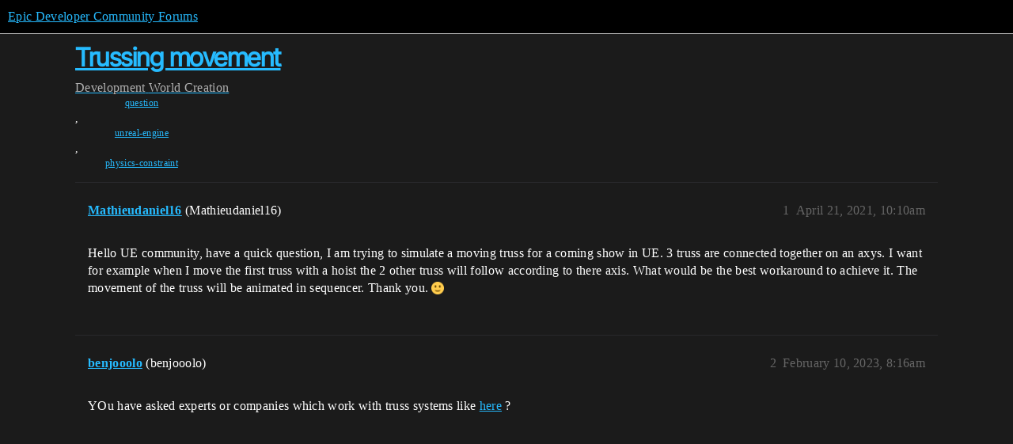

--- FILE ---
content_type: text/css
request_url: https://d1ap1mz92jnks1.cloudfront.net/stylesheets/discourse-epic-sso_674a1dd2d870fefe802b7b9b132784766531e94b.css?__ws=forums.unrealengine.com
body_size: -101
content:
#login-buttons .btn-social.okta{display:none}.sign-up-button{display:none}.create-account-form .login-form .input-group:first-child{display:none}.user-main .pref-email,.user-main .pref-associated-accounts{display:none}
/*# sourceMappingURL=discourse-epic-sso_674a1dd2d870fefe802b7b9b132784766531e94b.css.map?__ws=forums.unrealengine.com */


--- FILE ---
content_type: text/css
request_url: https://d1ap1mz92jnks1.cloudfront.net/stylesheets/common_theme_20_9d7606f36a9a8747ef26bc848d0852201642fb45.css?__ws=forums.unrealengine.com
body_size: 373
content:
pre{background-color:#000 !important}pre.lang-verse code{background-color:inherit;padding:0;font-weight:normal}.hljs{color:#d4d4d4;background:#000}.hljs.language-verse .hljs-invalid.verse_{color:#f44747}.hljs.language-verse .hljs-comment.verse_{color:#77b06b}.hljs.language-verse .hljs-comment.line_.verse__{color:#77b06b}.hljs.language-verse .hljs-comment.block_.verse__{color:#77b06b}.hljs.language-verse .hljs-constant.language_.verse__{color:#569cd6}.hljs.language-verse .hljs-constant.language_.path__.verse___{color:#569cd6}.hljs.language-verse .hljs-constant.numeric_.verse__{color:#c2ddb4}.hljs.language-verse .hljs-constant.regexp_.verse__{color:#646695}.hljs.language-verse .hljs-constant.character_.escape__.verse___{color:#b89047}.hljs.language-verse .hljs-string.verse_{color:#c09077}.hljs.language-verse .hljs-string.quoted_.double__.verse___{color:#c09077}.hljs.language-verse .hljs-string.quoted_.single__.verse___{color:#c09077}.hljs.language-verse .hljs-string.tag_.verse__{color:#c09077}.hljs.language-verse .hljs-string.value_.verse__{color:#c09077}.hljs.language-verse .hljs-string.regexp_.verse__{color:#d16969}.hljs.language-verse .hljs-text.verse_{color:#dfc79f;font-style:italic}.hljs.language-verse .hljs-keyword.verse_{color:#569cd6}.hljs.language-verse .hljs-keyword.control_.verse__{color:#569cd6}.hljs.language-verse .hljs-keyword.operator_.verse__{color:#77afaf}.hljs.language-verse .hljs-keyword.operator_.logical__.verse___{color:#77afaf}.hljs.language-verse .hljs-keyword.operator_.arithmetic__.verse___{color:#77afaf}.hljs.language-verse .hljs-keyword.operator_.comparison__.verse___{color:#77afaf}.hljs.language-verse .hljs-keyword.other_.unit__.verse___{color:#92a788}.hljs.language-verse .hljs-entity.name_.function__.verse___{color:#e5c2ff}.hljs.language-verse .hljs-variable.verse_{color:#b9d6ff}.hljs.language-verse .hljs-variable.path_.verse__{color:#b9d6ff}.hljs.language-verse .hljs-entity.name_.tag__.verse___{color:#6f77a6}.hljs.language-verse .hljs-keyword.declaration_.verse__{color:#8499b7}.hljs.language-verse .hljs-punctuation.definition_.tag__.verse___{color:#8499b7}.hljs.language-verse .hljs-storage.verse_{color:#569cd6}.hljs.language-verse .hljs-storage.type_.verse__{color:#569cd6}.hljs.language-verse .hljs-storage.modifier_.verse__{color:#569cd6}.hljs.language-verse .hljs-emphasis.verse_{font-style:italic}.hljs.language-verse .hljs-strong.verse_{font-weight:bold}.hljs.language-verse .hljs-markup.underline_.verse__{text-decoration:underline}.hljs.language-verse .hljs-markup.bold_.verse__{color:#569cd6;font-weight:bold}.hljs.language-verse .hljs-markup.heading_.verse__{color:#569cd6;font-weight:bold}.hljs.language-verse .hljs-markup.italic_.verse__{font-style:italic}.hljs.language-verse .hljs-markup.inserted_.verse__{color:#b5cea8}.hljs.language-verse .hljs-markup.deleted_.verse__{color:#ce9178}.hljs.language-verse .hljs-markup.changed_.verse__{color:#569cd6}.hljs.language-verse .hljs-markup.inline_.raw__.verse___{color:#ce9178}.hljs.language-verse .hljs-header.verse_{color:navy}.hljs.language-verse .hljs-meta.diff_.header__.verse___{color:#569cd6}.hljs.language-verse .hljs-meta.preprocessor_.verse__{color:#569cd6}.hljs.language-verse .hljs-meta.preprocessor_.string__.verse___{color:#ce9178}.hljs.language-verse .hljs-meta.preprocessor_.numeric__.verse___{color:#b5cea8}
/*# sourceMappingURL=common_theme_20_9d7606f36a9a8747ef26bc848d0852201642fb45.css.map?__ws=forums.unrealengine.com */

--- FILE ---
content_type: text/css
request_url: https://d1ap1mz92jnks1.cloudfront.net/stylesheets/discourse-epic-games_mobile_674a1dd2d870fefe802b7b9b132784766531e94b.css?__ws=forums.unrealengine.com
body_size: 3756
content:
.title-wrapper .topic-status-title-tag{bottom:0}.filtered-subcategory-list-buttons{gap:.5em}.filtered-subcategory-list-buttons .subcategory{padding:.5em .8em}.filtered-subcategory-list-buttons .subcategory h3{font-size:var(--font-down-2)}.user-post-names-outlet.ue-badges{max-width:100%}.post-user-stats{justify-content:center;align-items:start}.user-main{padding:0}.user-main .primary{padding:1em}.user-main .paginated-topics-list{margin:0 0 2em 0}.user-main .user-content{background:rgba(0,0,0,0)}.user-main .collapsed-info.about .details{flex-wrap:wrap}.collapsed-info .custom-user-nav{margin-top:1em}.horizontal-overflow-nav{padding-bottom:.5em;overflow-x:scroll}.user-profile-names{justify-content:center}@media screen and (max-width: 850px){.new-user-wrapper .user-navigation .nav-pills.main-nav li span{display:block}}.subcategory-list td.category .subcategories{display:flex;flex-wrap:wrap;max-width:100%}.subcategory-list td.category .subcategories .subcategory-list-item.category{width:auto}.subcategory-list td.category .subcategories .subcategory-list-item.category:not(:last-child)::after{content:",  "}.subcategory-list{width:100%;margin-bottom:1rem}.subcategory-list td{padding:1.25rem}.subcategory-list td.category{border-color:revert !important}.subcategory-list td.topics{width:6ch}.subcategory-list thead{display:none}.categories-list .subcategory-list.with-topics td:not(.category){padding:0}.categories-list .category-list{margin-bottom:2rem;width:100%;display:table}.categories-list .category-list tr{height:72px}.categories-list .category-list td{vertical-align:middle;padding:1.25rem}.categories-list .category-list td:first-of-type{padding-left:1.25rem;flex:1}.categories-list .category-list td.topics{font-size:.875rem;font-weight:700}.categories-list .category-list td.topics>div{display:flex;gap:.5rem;align-items:center}.categories-list .category-list .category-description{margin-bottom:.75em;display:none}.categories-list .category-list .unread-new{display:none !important}.categories-list .category-list .subcategories tr:first-of-type{border-top-left-radius:var(--border-radius-10);border-top-right-radius:var(--border-radius-10)}.categories-list .category-list .subcategories tr:last-of-type{border-bottom-left-radius:var(--border-radius-10);border-bottom-right-radius:var(--border-radius-10)}.categories-list .category-list .subcategories tr.subcategory-list-item{border:none !important;margin:0;padding:0}.categories-list .category-list .subcategories tr.subcategory-list-item h4{padding:0;list-style-position:outside}.categories-list .category-list .subcategories tr.subcategory-list-item .category-name{color:var(--primary-high)}.categories-list .category-list .topic-list-item,.categories-list .category-list tr{display:flex;justify-content:space-between;border-bottom:0;background-color:rgba(0,0,0,0) !important}.categories-list .category-list .topic-list-item td,.categories-list .category-list tr td{background-color:hsla(0,0%,100%,.0509803922)}.categories-list .category-list .topic-list-item td:nth-child(2),.categories-list .category-list tr td:nth-child(2){border-right:1px solid hsla(0,0%,100%,.0509803922)}.categories-list .category-list .topic-list-item:first-of-type td:nth-child(2),.categories-list .category-list tr:first-of-type td:nth-child(2){border-top-right-radius:var(--d-list-item-radius);border-left:none}.categories-list .category-list .topic-list-item:last-of-type td:nth-child(2),.categories-list .category-list tr:last-of-type td:nth-child(2){border-bottom-right-radius:var(--d-list-item-radius)}.categories-list .category-list .parent-category>h3{font-size:var(--font-up-2);max-width:250px}.categories-list .category-list .category-name{max-width:250px;color:var(--gray-100)}.categories-list .category-list tr:not(.has-subcategories) h3{font-size:var(--font-up-2)}#list-area .category-list tr td.latest,#list-area .category-list tr th.latest{display:none}#list-area .category-list tr td.topics,#list-area .category-list tr th.topics{width:6ch;color:var(--foreground-primary)}#list-area .category-list tr td.topics svg,#list-area .category-list tr th.topics svg{color:var(--foreground-secondary)}.navigation-categories .category-list.subcategory-list{margin-top:0}.navigation-categories .category-list.subcategory-list th.replies,.navigation-categories .category-list.subcategory-list td.replies{display:none}.navigation-categories #list-area .category-list th.topics,.navigation-categories #list-area .category-list td.topics{width:8ch}.navigation-categories .category-name .badge-category__wrapper{font-size:1rem;font-weight:700}#header-list-area .category-list td.category{width:100%}.list-controls .container #create-topic{display:none}.custom-discussion-toggle{flex-wrap:wrap;margin-bottom:.75em}.custom-discussion-toggle a{margin-bottom:.25em}.custom-discussion-toggle a.active{background:var(--quaternary);color:var(--secondary);border-radius:var(--border-radius-8)}.filtered-tags-chooser{display:flex;flex-direction:column;gap:.25rem}.fullscreen-table-wrapper tbody{word-wrap:break-word}.list-controls .nav.nav-pills>li a{padding:.33em .667em .2em .667em}.item-controls-buttons{display:none}.topic-list .topic-item-stats{overflow:hidden;flex-wrap:wrap}.unreal-header{font-size:.875rem;align-items:center}.unreal-header__category::before{margin-right:3px}.unreal-header li:last-child::after{display:none}.header-buttons{font-size:var(--font-down-2)}#main{--d-header-height: 44px}.d-header-wrap{top:var(--d-header-height)}.d-header-wrap .d-header{height:100%;padding-bottom:.25rem}.d-header-wrap .d-header .panel{margin-bottom:0}body.category .d-header-wrap .title-wrapper{display:block}body.category .d-header-wrap .title-wrapper .topic-link{white-space:unset}body.category .d-header-wrap .title-wrapper .topic-link span{font-size:1.75rem}.unreal-header-nav-logo{padding:0}.unreal-header-nav-wrap{height:var(--d-header-height);padding:0;box-sizing:border-box;display:flex}.unreal-header-nav-small{background:rgba(0,0,0,0)}.d-header .title{height:auto}.d-header .title a{width:auto}[class*=archetype] .scrolled-header .d-header .contents .title{display:none !important;width:auto;padding-left:0}.d-header .d-header-icons{display:flex;margin-left:auto}.d-header .d-header-icons .d-icon{color:var(--gray-100);width:24px}.d-header .d-header-icons .icon img.avatar{width:25px;height:25px}.unreal-sidebar{max-height:calc(100% - 70px)}.above-site-header-outlet.unreal-nav{position:absolute;top:-70px;left:0;right:0}.above-site-header-outlet.sidebar{position:sticky;top:0;z-index:1001}.above-site-header-outlet.sidebar .unreal-sidebar{position:static;margin-top:70px}.above-site-header-outlet.sidebar:has(>.unreal-sidebar>edc-sidebar.is-mobile-closed){z-index:1000}.show-sidebar .unreal-sidebar{top:var(--d-header-height);z-index:9999}.show-nav .unreal-header-nav{top:var(--d-header-height);z-index:99999}.forum-hero-banner .unreal-header{align-items:start}.forum-hero-banner h1{margin-bottom:0}.forum-hero-banner .wrap{padding:0}.d-header .contents .title{overflow:visible}[class*=archetype] .scrolled-header .d-header #site-logo{height:2.25em}.d-header .extra-info-wrapper .extra-info .header-title{margin-bottom:0}.logo-small{display:none}.custom-user-nav{margin-top:0;width:100%}nav.post-controls{overflow:auto}nav.post-controls.expanded{overflow-x:auto}body[class*=archetype] .scrolled-header .d-header-icons{display:none}.scrolled-header .d-header{border-top-left-radius:0;border-top-right-radius:0}@media(min-width: 768px){.unreal-sidebar{position:fixed;bottom:0}.d-header-wrap,#main-outlet-wrapper{padding-left:60px}.d-header-wrap{top:24px;margin:0;padding:1em 0 0 40px}.menu-panel.slide-in{top:calc(var(--header-top) + 3.2rem) !important;max-height:calc(100vh - var(--header-top) - 3.2rem);padding-top:2em}.hamburger-panel .menu-panel.slide-in{left:46px}}@media screen and (max-width: 1200px){.unreal-sidebar{position:fixed}}.container .navigation-container{gap:.5rem;align-items:stretch}.container .navigation-container #navigation-bar,.container .navigation-container #navigation-bar>li,.container .navigation-container #navigation-bar>li>li,.container .navigation-container .navigation-controls{display:contents}.container .navigation-container #navigation-bar>button,.container .navigation-container #navigation-bar>li>button,.container .navigation-container #navigation-bar>li>li>button,.container .navigation-container .navigation-controls>button{padding-top:0;padding-bottom:0;height:2rem;box-sizing:border-box}.container .navigation-container #navigation-bar #epic-new-topic-dropdown,.container .navigation-container #navigation-bar>li #epic-new-topic-dropdown,.container .navigation-container #navigation-bar>li>li #epic-new-topic-dropdown,.container .navigation-container .navigation-controls #epic-new-topic-dropdown{margin:0;height:2rem;box-sizing:border-box}.container .navigation-container #navigation-bar #create-category,.container .navigation-container #navigation-bar>li #create-category,.container .navigation-container #navigation-bar>li>li #create-category,.container .navigation-container .navigation-controls #create-category{order:9}.container .navigation-container #navigation-bar .list-control-toggle-link-trigger,.container .navigation-container #navigation-bar .select-kit.tag-drop{flex-grow:1;height:2rem;box-sizing:border-box;justify-content:space-between}.container .navigation-container #navigation-bar .list-control-toggle-link-trigger .select-kit-header:not(.btn),.container .navigation-container #navigation-bar .select-kit.tag-drop .select-kit-header:not(.btn){padding-top:0;padding-bottom:0}.container .navigation-container .navigation-controls .btn.btn-default.btn-icon.no-text{padding-top:0;padding-bottom:0}.container .navigation-container #show-tag-info{margin:0}.container .navigation-container .category-breadcrumb{order:-2}.container .navigation-container .select-kit.tag-drop{order:-1}.container .navigation-container .select-kit.tag-drop .selected-name{text-transform:capitalize}.container .navigation-container ol.category-breadcrumb{padding-top:0;flex-flow:unset;white-space:unset;align-items:center;display:flex !important}.category-breadcrumb>a.unreal-breadcrumb-item.breadcrumb-home{display:block;white-space:nowrap;overflow:hidden;text-overflow:ellipsis}li.filtered-categories-chooser.bread-crumbs-right-outlet{overflow:unset;width:auto;flex:1 1 auto}li.filtered-categories-chooser.bread-crumbs-right-outlet li.filtered-category-drop{width:85%;overflow:visible}li.filtered-categories-chooser.bread-crumbs-right-outlet li.filtered-category-drop details{width:auto}li.filtered-categories-chooser.bread-crumbs-right-outlet .combo-box .combo-box-header{margin:0}a.unreal-breadcrumb-item{font-size:1.5rem}.topic-list:not(.topic-thumbnails-minimal) .topic-list-item,.topic-list:not(.topic-thumbnails-minimal) tr{position:relative;display:flex;flex-wrap:wrap;padding:1em;max-width:calc(100vw - 3.25rem)}.topic-list:not(.topic-thumbnails-minimal) .topic-list-item .topic-statuses,.topic-list:not(.topic-thumbnails-minimal) tr .topic-statuses{display:flex;align-items:center;margin-left:-0.5em}.topic-list:not(.topic-thumbnails-minimal) .topic-list-item .topic-excerpt,.topic-list:not(.topic-thumbnails-minimal) tr .topic-excerpt{-webkit-line-clamp:2;font-size:var(--font-down-3)}.topic-list:not(.topic-thumbnails-minimal) .topic-list-item .topic-item-metadata.right,.topic-list:not(.topic-thumbnails-minimal) .topic-list-item .topic-item-stats,.topic-list:not(.topic-thumbnails-minimal) tr .topic-item-metadata.right,.topic-list:not(.topic-thumbnails-minimal) tr .topic-item-stats{display:contents}.topic-list:not(.topic-thumbnails-minimal) .topic-list-item .topic-item-stats .num.activity,.topic-list:not(.topic-thumbnails-minimal) tr .topic-item-stats .num.activity{order:4;text-align:left;margin:.5em 0 0 0;width:fit-content;margin-left:auto}.topic-list:not(.topic-thumbnails-minimal) .topic-list-item .topic-item-stats .num.activity .mobile-topic-stats,.topic-list:not(.topic-thumbnails-minimal) tr .topic-item-stats .num.activity .mobile-topic-stats{display:flex;gap:1em}.topic-list:not(.topic-thumbnails-minimal) .topic-list-item .topic-item-stats .num.activity .mobile-topic-stats svg.d-icon,.topic-list:not(.topic-thumbnails-minimal) tr .topic-item-stats .num.activity .mobile-topic-stats svg.d-icon{color:var(--foreground-secondary)}.topic-list:not(.topic-thumbnails-minimal) .topic-list-item .topic-item-stats .num.activity .mobile-topic-stats span,.topic-list:not(.topic-thumbnails-minimal) tr .topic-item-stats .num.activity .mobile-topic-stats span{color:var(--foreground-primary);font-weight:500}.topic-list:not(.topic-thumbnails-minimal) .topic-list-item .topic-item-stats .num.activity a,.topic-list:not(.topic-thumbnails-minimal) tr .topic-item-stats .num.activity a{color:var(--primary)}.topic-list:not(.topic-thumbnails-minimal) .topic-list-item .topic-item-stats__category-tags,.topic-list:not(.topic-thumbnails-minimal) tr .topic-item-stats__category-tags{display:flex;flex-wrap:wrap;order:2;margin-block:.5em;width:90%}.topic-list:not(.topic-thumbnails-minimal) .topic-list-item .main-link,.topic-list:not(.topic-thumbnails-minimal) tr .main-link{display:contents}.topic-list:not(.topic-thumbnails-minimal) .topic-list-item .main-link a.title,.topic-list:not(.topic-thumbnails-minimal) tr .main-link a.title{display:-webkit-box;-webkit-line-clamp:2;-webkit-box-orient:vertical;overflow:hidden;order:-2;margin-left:0;margin-bottom:.25em;margin-right:.5em;width:fit-content}.topic-list:not(.topic-thumbnails-minimal) .topic-list-item .main-link .custom-topic-type,.topic-list:not(.topic-thumbnails-minimal) tr .main-link .custom-topic-type{order:3;display:flex;align-items:center;gap:.25em;margin-right:1em}.topic-list:not(.topic-thumbnails-minimal) .topic-list-item .pull-left,.topic-list:not(.topic-thumbnails-minimal) tr .pull-left{display:none}.topic-list:not(.topic-thumbnails-minimal) .topic-list-item .topic-list-data,.topic-list:not(.topic-thumbnails-minimal) tr .topic-list-data{display:contents}.topic-list:not(.topic-thumbnails-minimal) .topic-list-item .topic-list-data .pull-left,.topic-list:not(.topic-thumbnails-minimal) tr .topic-list-data .pull-left{order:1}.topic-list:not(.topic-thumbnails-minimal) .topic-list-item .pull-right,.topic-list:not(.topic-thumbnails-minimal) tr .pull-right{display:none}.topic-list:not(.topic-thumbnails-minimal) .topic-list-item .topic-list-sub-filter-badges,.topic-list:not(.topic-thumbnails-minimal) tr .topic-list-sub-filter-badges{flex-grow:1;justify-content:flex-end;align-items:flex-start}.topic-list:not(.topic-thumbnails-minimal) .topic-list-item .badge-category__wrapper .badge-category,.topic-list:not(.topic-thumbnails-minimal) .topic-list-item .badge-category__wrapper .badge-category svg.d-icon,.topic-list:not(.topic-thumbnails-minimal) tr .badge-category__wrapper .badge-category,.topic-list:not(.topic-thumbnails-minimal) tr .badge-category__wrapper .badge-category svg.d-icon{color:var(--foreground-secondary)}.topic-list .right{margin-left:60px}div.category-list-item{display:none}.navigation-controls{width:100%;height:2.5rem}#epic-new-topic-dropdown{margin-left:auto}.topic-post article{border:none}.topic-post:first-child>article>.row>.topic-body{background-color:var(--background-elevated-med);border-radius:var(--border-radius-16);padding-block:1em 0;border-bottom:0;border-bottom-left-radius:0;border-bottom-right-radius:0}.mobile-view .post-stream .topic-post:first-child .topic-map{padding-left:1rem;padding-right:1rem}.mobile-view .post-stream .topic-post:first-child .topic-map .topic-map__buttons .btn{flex-direction:row}.mobile-view .post-stream .topic-post:first-child .topic-map .topic-map__buttons .btn svg{margin-left:0}.mobile-view .post-stream .topic-post:first-child .topic-map .topic-map__buttons .btn .top-replies .d-button-label{font-size:var(--font-up-1)}#topic-title{margin-bottom:.5em}.topic-body{background-color:var(--gray-850);padding:1em;border-radius:var(--border-radius-8)}#topic-progress .bg{background:var(--gray-700)}.embedded-posts{margin-block:1em;padding-inline:0;padding-bottom:0;width:100%;margin-inline:0}.embedded-posts>div .topic-body{max-width:100%}.embedded-posts .row{display:flex;flex-wrap:wrap;padding-bottom:1em}.embedded-posts>div .topic-body .topic-meta-data.embedded-reply .post-link-arrow{bottom:1em}.embedded-posts.top,.embedded-posts.bottom{max-width:100%;margin-inline:0}.embedded-posts.top .collapse-up,.embedded-posts.bottom .collapse-up{margin-top:0}.topic-avatar{display:flex;gap:1em;padding:1em .5em .5em 1em}.topic-avatar .ue-badges-for-post{align-items:start}.topic-avatar .ue-badges-for-post__badges:has(.unreal-badge-overflow){transform:none}.topic-meta-data .post-infos{justify-content:end}.list-controls .nav.nav-pills>li{border:none}.list-controls .nav.nav-pills>li a{letter-spacing:normal;color:var(--gray-400);font-weight:600;font-size:var(--font-down-1)}.list-controls .nav.nav-pills>li a:hover{border-color:rgba(0,0,0,0)}#suggested-topics{background:rgba(0,0,0,0)}#topic-progress{background:var(--gray-900);color:var(--gray-100)}#topic-footer-buttons{margin-bottom:3rem}#topic-footer-buttons .select-kit.combo-box .select-kit-header{border:2px solid var(--gray-600);border-radius:.25rem;background:rgba(0,0,0,0);color:var(--gray-400);text-transform:uppercase;font-size:var(--font-down-1)}.mobile-nav>li>a.expander{border:2px solid var(--gray-600);border-radius:.25rem;background:rgba(0,0,0,0);color:var(--gray-400);text-transform:uppercase;font-size:var(--font-down-1)}.list-controls .nav-pills .drop,.mobile-nav .drop.expanded{border:none;background:var(--gray-1000)}.list-controls .nav-pills .drop li a,.mobile-nav .drop.expanded li a{color:var(--gray-100)}#topic-footer-buttons .topic-footer-main-buttons>*{margin-bottom:0}#topic-footer-buttons .pinned-button,#topic-footer-buttons .topic-notifications-button{margin-top:1em}#topic-progress-wrapper .topic-admin-menu-button .popup-menu-button{background:var(--gray-900)}.post-notice{display:none}#suggested-topics .pull-right .topic-list-data{padding:0}.d-modal.create-account .login-welcome-header,.d-modal.login-modal .login-welcome-header,.invites-show .login-welcome-header{background:rgba(0,0,0,0)}.search-container .search-advanced .search-info{background:var(--gray-1000);padding:1em}.menu-panel.slide-in{top:calc(var(--eg-global-nav-height) + 2.2rem) !important;max-height:calc(100vh + var(--eg-global-nav-height) - 12rem)}.search-menu .menu-panel{left:-2em !important}.search-menu .results .search-link{padding:.6em 0}footer.unreal-footer{padding:0}.unreal-footer-legal-links{padding-left:.75rem;padding-right:.75rem}footer.unreal-footer .unreal-footer-legal ul.unreal-footer-legal-logos{margin-top:1em}#main-outlet .title-voting{float:none;width:fit-content;margin-right:0}.voting.title-voting{margin-bottom:1em}#reply-control .unreal-composer-legal-notice{max-width:unset;margin-inline:.5rem}#reply-control.show-preview .d-editor-preview-wrapper{background:var(--material-elevated-no-blur)}.global-filter-tag-fortnite .discourse-root{background-position:top 44px left 0}.topic-list .topic-item-stats__category-tags .discourse-tags{display:contents}#epic-topic-list-filter{margin-bottom:1em}.topic-list-filter-wrapper{flex-flow:column-reverse;border-bottom:none;padding-bottom:0}.topic-list-filter-wrapper .topic-list-filter-tags{gap:.5em}.mobile-view #navigation-bar{height:2rem}.mobile-view #navigation-bar li,.mobile-view #navigation-bar li button{height:100%;box-sizing:content-box}.mobile-view #navigation-bar .select-kit-header-wrapper .name,.mobile-view #navigation-bar .list-control-toggle-link-trigger{font-size:.875rem;font-weight:400;padding:0 .5rem;border-radius:var(--border-radius-6);color:var(--foreground-secondary)}.mobile-view #navigation-bar .select-kit-header-wrapper .name{padding-left:0}.select-kit.combo-box.tag-drop .tag-drop-header .d-icon{font-size:.625rem;color:var(--foreground-secondary)}.list-controls .mini-tag-chooser .multi-select-header,.list-controls .combo-box .combo-box-header{background:var(--background-fill-faint-default)}.ios-device .new-question-button .single-select-header,.ios-device .more-topics .btn,.ios-device .timeline-footer-controls .btn.btn-default,.ios-device .btn.btn-primary{font-size:.875em}:root{--d-wrap-padding-x: 1rem}body{background:rgba(0,0,0,0)}#main-outlet-wrapper #main-outlet{padding-top:0;min-height:100vh}
/*# sourceMappingURL=discourse-epic-games_mobile_674a1dd2d870fefe802b7b9b132784766531e94b.css.map?__ws=forums.unrealengine.com */

--- FILE ---
content_type: text/css
request_url: https://d1ap1mz92jnks1.cloudfront.net/stylesheets/discourse-topic-voting_mobile_674a1dd2d870fefe802b7b9b132784766531e94b.css?__ws=forums.unrealengine.com
body_size: -22
content:
.title-voting{width:100%;float:none;max-width:none;text-align:inherit}.rtl .title-voting{float:none}.voting-wrapper{display:flex;align-items:center}.vote-count-wrapper{min-width:70px;box-sizing:border-box;min-height:30px}.vote-button{max-width:10em;margin-left:.5em;margin-top:0;white-space:nowrap}.rtl .vote-button{margin-left:0;margin-right:.5em}.voting-popup-menu{width:calc(100vw - 100px)}
/*# sourceMappingURL=discourse-topic-voting_mobile_674a1dd2d870fefe802b7b9b132784766531e94b.css.map?__ws=forums.unrealengine.com */